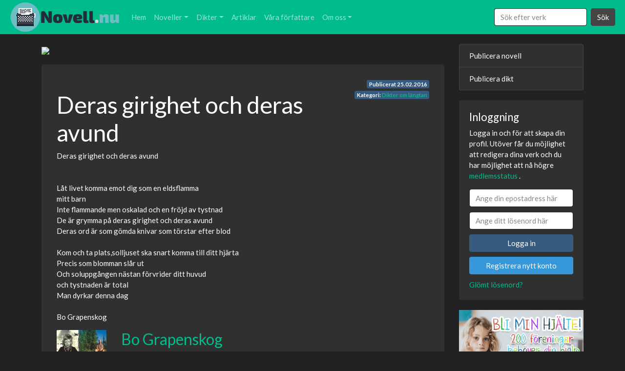

--- FILE ---
content_type: text/html; charset=UTF-8
request_url: https://novell.nu/dikt/deras-girighet-och-deras-avund-16
body_size: 7249
content:
<!DOCTYPE html>
<html lang="sv">

<head>
	<meta charset="utf-8">
	<meta name="viewport" content="width=device-width, initial-scale=1, shrink-to-fit=no">
	<title>Deras girighet och deras avund  | Novell.nu</title>
		<meta name="rating" content="non-adult">

		<link rel="stylesheet" href="https://novell.nu/assets/bootstrap.min.css">
	<link rel="stylesheet" href="https://novell.nu/assets/style.css">
	<link rel="icon" type="image/x-icon" href="https://novell.nu/img/favicon.ico">
	<link rel="apple-touch-icon" href="https://novell.nu/img/apple-touch-icon.png" />
	<link rel="apple-touch-icon" sizes="57x57" href="https://novell.nu/img/apple-touch-icon-57x57.png" />
	<link rel="apple-touch-icon" sizes="72x72" href="https://novell.nu/img/apple-touch-icon-72x72.png" />
	<link rel="apple-touch-icon" sizes="76x76" href="https://novell.nu/img/apple-touch-icon-76x76.png" />
	<link rel="apple-touch-icon" sizes="114x114" href="https://novell.nu/img/apple-touch-icon-114x114.png" />
	<link rel="apple-touch-icon" sizes="120x120" href="https://novell.nu/img/apple-touch-icon-120x120.png" />
	<link rel="apple-touch-icon" sizes="144x144" href="https://novell.nu/img/apple-touch-icon-144x144.png" />
	<link rel="apple-touch-icon" sizes="152x152" href="https://novell.nu/img/apple-touch-icon-152x152.png" />
		<script type="application/ld+json">
	{
		"@context": "https://schema.org/",
		"@type": "WebSite",
		"name": "Novell.nu",
		"url": "https://novell.nu",
		"potentialAction": {
			"@type": "SearchAction",
			"target": "https://novell.nu/sok/?search={search_term_string}",
			"query-input": "required name=search_term_string"
		}
	}
	</script>
		<script type="application/ld+json">
{
  "@context": "https://schema.org",
  "@type": "BlogPosting",
  "mainEntityOfPage": {
	"@type": "WebPage",
	"@id": "https://novell.nu/dikt/deras-girighet-och-deras-avund-16"
  },
  "headline": "Deras girighet och deras avund ",
  "image": "https://novell.nu/for-bilder/12.jpg",
  "author": {
	"@type": "Person",
	"name": "Bo Grapenskog"
  }, 
  "publisher": {
	"@type": "Organization",
	"name": "Novell.nu",
	"logo": {
	  "@type": "ImageObject",
	  "url": "https://novell.nu/img/Novell-long-mini.png",
	  "width": 225,
	  "height": 60
	}
  },
  "datePublished": "2016-02-25",
  "dateModified": "2016-02-25"
}
</script><script type="application/ld+json">
	{
	  "@context": "https://schema.org",
	  "@type": "BreadcrumbList",
	  "itemListElement": [{
		"@type": "ListItem",
		"position": 1,
		"name": "Dikt",
		"item": "https://novell.nu/dikter/"
	  },{
		"@type": "ListItem",
		"position": 2,
		"name": "Dikter om längtan",
		"item": "https://novell.nu/dikter-om-langtan/"
	  },{
		"@type": "ListItem",
		"position": 3,
		"name": "Deras girighet och deras avund "
	  }]
	}
	</script>		<script async src="https://www.googletagmanager.com/gtag/js?id=UA-38765575-19" type="7aeec8e82526c06d17a99736-text/javascript"></script>
	<script type="7aeec8e82526c06d17a99736-text/javascript">
	window.dataLayer = window.dataLayer || [];

	function gtag() {
		dataLayer.push(arguments);
	}
	gtag('js', new Date());

	gtag('config', 'UA-38765575-19');
	</script>
</head>

<body>
	<nav class="navbar navbar-expand-lg sticky-top navbar-dark bg-dark navbar-color">
  <a class="navbar-brand" href="https://novell.nu"><img src="https://novell.nu/img/Novell-long-mini.png" class="hidden-xs" alt="Logo för novell.nu"></a>
  <button class="navbar-toggler" type="button" data-toggle="collapse" data-target="#navbarsExampleDefault" aria-controls="navbarsExampleDefault" aria-expanded="false" aria-label="Toggle navigation">
    <span class="navbar-toggler-icon"></span>
  </button>

  <div class="collapse navbar-collapse" id="navbarsExampleDefault">
    <ul class="navbar-nav mr-auto">
      <li class="nav-item">
        <a class="nav-link" href="https://novell.nu">Hem</a>
      </li>
      
      <li class="nav-item d-lg-none">
        <a class="nav-link" href="https://novell.nu/konto/">Logga in/ Registrera</a>
      </li>
      
	  <li class="nav-item dropdown">
        <a class="nav-link dropdown-toggle" href="https://novell.nu/noveller/" id="dropdown01" data-toggle="dropdown" aria-haspopup="true" aria-expanded="false">Noveller</a>
        <div class="dropdown-menu" aria-labelledby="dropdown01">
          <a class="dropdown-item" href="https://novell.nu/publicera-novell/">Publicera novell</a>
          <a class="dropdown-item" href="https://novell.nu/noveller/">Alla noveller</a>
          <a class="dropdown-item" href="https://novell.nu/drama-noveller/">Drama noveller</a>
          <a class="dropdown-item" href="https://novell.nu/romantik-noveller/">Romantik noveller</a>
          <a class="dropdown-item" href="https://novell.nu/spanning-noveller/">Spänning noveller</a>
          <a class="dropdown-item" href="https://novell.nu/deckare-noveller/">Deckare noveller</a>
          <a class="dropdown-item" href="https://novell.nu/relationer-noveller/">Relationer noveller</a>
          <a class="dropdown-item" href="https://novell.nu/djur-noveller/">Djur noveller</a>
          <a class="dropdown-item" href="https://novell.nu/overnaturliga-noveller/">Övernaturliga noveller</a>
          <a class="dropdown-item" href="https://novell.nu/sex-noveller/">Sexnoveller (18+)</a>
        </div>
      </li>

	  <li class="nav-item dropdown">
        <a class="nav-link dropdown-toggle" href="https://novell.nu/dikter/" id="dropdown02" data-toggle="dropdown" aria-haspopup="true" aria-expanded="false">Dikter</a>
        <div class="dropdown-menu" aria-labelledby="dropdown02">
          <a class="dropdown-item" href="https://novell.nu/publicera-dikt/">Publicera dikt</a>
          <a class="dropdown-item" href="https://novell.nu/dikter/">Alla dikter</a>
          <a class="dropdown-item" href="https://novell.nu/brollopsdikter/">Bröllopsdikter</a>
          <a class="dropdown-item" href="https://novell.nu/dikter-om-doden/">Dikter om döden</a>
          <a class="dropdown-item" href="https://novell.nu/dikter-om-gladje/">Dikter om glädje</a>
          <a class="dropdown-item" href="https://novell.nu/dikter-om-hopp/">Dikter om hopp</a>
          <a class="dropdown-item" href="https://novell.nu/dikter-om-karlek/">Dikter om kärlek</a>
          <a class="dropdown-item" href="https://novell.nu/dikter-om-langtan/">Dikter om längtan</a>
          <a class="dropdown-item" href="https://novell.nu/dikter-om-livet/">Dikter om livet</a>
          <a class="dropdown-item" href="https://novell.nu/jag-alskar-dig-dikter/">Jag älskar dig dikter</a>
          <a class="dropdown-item" href="https://novell.nu/juldikter/">Juldikter</a>
          <a class="dropdown-item" href="https://novell.nu/rolig-dikter/">Roliga dikter</a>
          <a class="dropdown-item" href="https://novell.nu/sorglig-dikter/">Sorgliga dikter</a>
          <a class="dropdown-item" href="https://novell.nu/sov-gott-dikter/">Sov gott dikter</a>
        </div>
      </li>

      <li class="nav-item">
        <a class="nav-link" href="https://novell.nu/artiklar/">Artiklar</a>
      </li>


      <li class="nav-item">
        <a class="nav-link" href="https://novell.nu/vara-forfattare/">Våra författare</a>
      </li>

      <li class="nav-item dropdown">
        <a class="nav-link dropdown-toggle" href="https://novell.nu/om-oss/" id="dropdown03" data-toggle="dropdown" aria-haspopup="true" aria-expanded="false">Om oss</a>
        <div class="dropdown-menu" aria-labelledby="dropdown03">
	      <a class="dropdown-item" href="https://novell.nu/om-oss/">Om oss</a>
          <a class="dropdown-item" href="https://novell.nu/historia/">Historia</a>
          <a class="dropdown-item" href="https://novell.nu/regler/">Regler</a>
        </div>
      </li>
      
    </ul>
    <form class="form-inline my-2 my-lg-0" action="https://novell.nu/sok/" method="get">
      <input class="form-control mr-sm-2 custom-width" type="text" placeholder="Sök efter verk" name="search" aria-label="Search">
      <button class="btn btn-secondary my-2 my-sm-0" type="submit">Sök</button>
    </form>
  </div>
</nav><main role="main">
	<div class="container">
		<div class="row">
			<div class="col-lg-9">
				<div style="margin-bottom: 20px;">
					<a href="https://addrevenue.io/t?c=3453882&a=985258&b=5314&u=https://eyedun.com/" target="_blank"><img src="https://addrevenue.io/t?c=3453882&a=985258&b=5314&t=Impression" class="img-fluid lazyload" border="0"></a>


				</div>
				<div class="jumbotron text-jumbotron ">
					<div class="container">
						


						<span class="badge badge-primary datebadge">Publicerat <span itemprop="datePublished" content="2016-02-25">25.02.2016</span></span>
												<br>
						<span class="badge badge-primary catbadge">Kategori: <a href="https://novell.nu/dikter-om-langtan/">Dikter om längtan</a></span>
																		<h1 class="post-fix">Deras girighet och deras avund </h1>



						<p>Deras girighet och deras avund <br />
<br />
<br />
Låt livet komma emot dig som en eldsflamma <br />
mitt barn <br />
Inte flammande men oskalad och en fröjd av tystnad <br />
De är grymma på deras girighet och deras avund <br />
Deras ord är som gömda knivar som törstar efter blod <br />
<br />
Kom och ta plats,solljuset ska snart komma till ditt hjärta <br />
Precis som blomman slår ut <br />
Och soluppgången nästan förvrider ditt huvud <br />
och tystnaden är total <br />
Man dyrkar denna dag <br />
<br />
Bo Grapenskog <br />
</p>
						<div class="addthis_inline_follow_toolbox datebadge"></div>

						<div class="row ">
							<div class="col-sm-2">
								<img class="img-fluid lazyload" data-src="https://novell.nu/for-bilder/12.jpg">
							</div>
							<div class="col-sm-10">
								<div class="d-flex w-100 justify-content-between">
																		<a href="https://novell.nu/forfattare/bo-grapenskog">
										<h3 class="">Bo Grapenskog</h3>
									</a></span>
																											<p><span class="badge badge-primary "></span>
																		</div>

																<span itemprop="description">Jag är 67 år gammal. Jag har fyra vuxna barn. Jag är en gammal dansbandsmusiker,spelar sologitarr,bas,klaviatur,banjo,ukulele. Musik är en stor passion. Skrivandet också.
Jag är ett barnhemsbarn så jag har det som lite terapi. Andra intressen är att översätta från engelskan till svenska.
Naturen är något som jag tycker om,de sjungande skogarna i Småland. Vi har ett sommarställe vid en sjö där vi är hela sommaren. Tycker om människor och är väl lite pratglad. Får jag bjuda på en kopp glädje. Glädje och skratt är två viktiga komponenter i livet. Försöker vara så positiv som möjligt. </span>
								<br /><span class="badge badge-primary">Bo Grapenskog är medlem sedan 2015</span> <a href="https://novell.nu/forfattare/bo-grapenskog"><span class="badge badge-primary">Bo Grapenskog har 1943 publicerade verk</span></a>
								

							</div>
						</div>

						<div id="disqus_thread"></div>
						<script type="7aeec8e82526c06d17a99736-text/javascript">
						var disqus_config = function() {
							this.language = "sv_SE";

							this.page.url = 'https://novell.nu/dikt/deras-girighet-och-deras-avund-16';
							this.page.identifier = 'https://novell.nu/dikt/deras-girighet-och-deras-avund-16';
						};

						(function() {
							var d = document,
								s = d.createElement('script');
							s.src = 'https://novell-nu.disqus.com/embed.js';
							s.setAttribute('data-timestamp', +new Date());
							(d.head || d.body).appendChild(s);
						})();
						</script>

					</div>
				</div>
				<div style="margin-bottom: 20px;">
					<a href="https://addrevenue.io/t?c=3453882&a=985258&b=5314&u=https://eyedun.com/" target="_blank"><img src="https://addrevenue.io/t?c=3453882&a=985258&b=5314&t=Impression" class="img-fluid lazyload" border="0"></a>


				</div>
			</div>
			<div class="col-lg-3 fix_order">
				<div class="list-group d-none d-lg-block">
  <a href="https://novell.nu/publicera-novell/" class="list-group-item list-group-item-action">Publicera novell</a>
  <a href="https://novell.nu/publicera-dikt/" class="list-group-item list-group-item-action">Publicera dikt</a>
  
</div>
<div class="card user_box">
	<div class="card-body">
		<h4>Inloggning</h4>
		<p>Logga in och för att skapa din profil. Utöver får du möjlighet att redigera dina verk och du har möjlighet att nå högre <a href="#" data-toggle="modal" data-target="#Statusinfo"><i class="fa fa-info-circle"></i>medlemsstatus</a>
.</p>
		<form class="form-horizontal" method="post" action="https://novell.nu/konto/">
			<input type="email" class="form-control" autocomplete="username" id="login_email" name="login_email" required="true" placeholder="Ange din epostadress här">
			<input type="password" class="form-control" id="login_password" autocomplete="current-password" name="login_password" required="true" placeholder="Ange ditt lösenord här">
			<input type="hidden" id="path" name="path" value="/dikt/deras-girighet-och-deras-avund-16">
			<button type="submit" class="btn btn-primary btn-block">Logga in</button>
			<button type="button" class="btn btn-info btn-block" onclick="if (!window.__cfRLUnblockHandlers) return false; $('#register').modal('show');" data-cf-modified-7aeec8e82526c06d17a99736-="">Registrera nytt konto</button>

			<a href="#" data-toggle="modal" data-target="#forgotpassword"><i class="fa fa-info-circle"></i>Glömt lösenord?</a>
		</form>
	</div>
</div>
<div style="margin-top: 20px;"><a href="http://dingava.nu" rel="nofollow" target="_blank"><img class="img-fluid lazyload" data-src="https://novell.nu/img/dingava.png"></a></div><div class="card user_box veckans_for"><div class="card-body">
				<a href="#" data-toggle="modal" data-target="#Blivackansforfatare"><i class="fa fa-info-circle"></i> Hur blir man veckans författare?</a>
				<h4>Veckans författare:</h4><img class="img-fluid lazyload" data-src="https://novell.nu/for-bilder/6950cb9da628b4447e12b4766f0deea15f99b72a.jpg"><h4>Petterbroberg</h4><p>Novell skrivande Stag/Cuckold 

söker män till min kvinna.
Övervikt är tyvärr inte bra.
</p><p><a class="btn btn-primary btn-block" href="https://novell.nu/forfattare/peterbroberg-kV7" role="button">Petterbroberg</a></p>På andra plats denna veckan: <a href="https://novell.nu/forfattare/carola-frodesdotter" role="button">Carola Frodesdotter</a></div></div><div class="modal" id="forgotpassword">
  <div class="modal-dialog" role="document">
    <div class="modal-content">
      <div class="modal-header">
        <h4 class="modal-title">Nollställ lösenordet</h4>
        <button type="button" class="close" data-dismiss="modal" aria-hidden="true">×</button>
      </div>
       <div class="modal-body">
			<p>Du kan nollställa lösenordet till ditt Novell.nu konto genom att verifiera att du har tillgång till epostadressen: </p>
			<form class="form-horizontal" method="post" action="https://novell.nu/konto/">

				<label for="register_email">Email:</label>
				<input type="email" class="form-control" id="recover_email" name="recover_email" required="true" placeholder="Ange din epostadress här">

      </div>
      <div class="modal-footer">
        	<button type="button" class="btn btn-secondary" data-dismiss="modal">Stäng</button><button type="submit" class="btn btn-primary">Nollställ lösenordet</button> 
            </form>
      </div>
    </div>
  </div>
</div>





<div class="modal" id="register">
  <div class="modal-dialog" role="document">
    <div class="modal-content">
      <div class="modal-header">
        <h4 class="modal-title">Registrera konto</h4>
        <button type="button" class="close" data-dismiss="modal" aria-hidden="true">×</button>
      </div>
       <div class="modal-body">

			<p>Registrera ett konto på novell.nu för att ha möjlighet att redigera din profil, dina noveller och dikter och mycket mer.</p>
			<form class="form-horizontal" method="post" action="https://novell.nu/konto/">
			<label for="register_name">För- och efternamn eller alias:</label>
			<input type="text" minlength="7" class="form-control" id="register_name" name="register_name" required="true" placeholder="Ange ditt namn här (Kommer synas för andra användare)"><br/>
			<label for="register_email">Email:</label>
			<input type="email" class="form-control" id="register_email" name="register_email" required="true" placeholder="Ange din epostadress här (Syns inte för andra användare)"><br/>
			<input type="checkbox" required name="terms"> Jag godkänner <a href="https://novell.nu/regler/" target="_blank" >reglerna</a>.

      </div>
      <div class="modal-footer">
        	<button type="button" class="btn btn-secondary" data-dismiss="modal">Stäng</button><button type="submit" class="btn btn-primary">Registrera</button> 
            </form>
      </div>
    </div>
  </div>
</div>




<div class="modal fade" id="messageblock" tabindex="-1" role="dialog" aria-labelledby="messageblocklabel" aria-hidden="true">
  <div class="modal-dialog modal-dialog-centered" role="document">
    <div class="modal-content">
      <div class="modal-header">
        <h4 class="modal-title messageblocklabel" id="messageblocklabel"></h4>
 	    <button type="button" class="close" data-dismiss="modal" aria-label="Close"><span aria-hidden="true">&times;</span></button>

      </div>
      <div class="modal-body messageblockbody" >

      </div>
      <div class="modal-footer">
        <button type="button" id="load_next_modal" class="btn btn-primary" data-dismiss="modal">Stäng</button>
      </div>
    </div>
  </div>
</div>	



<div class="modal fade" id="Blivackansforfatare" tabindex="-1" role="dialog" aria-labelledby="myModalLabel" aria-hidden="true">
  <div class="modal-dialog" role="document">
    <div class="modal-content">
      <div class="modal-header">
        <h4 class="modal-title" id="myModalLabel">Hur blir man veckans författare?</h4>
 	    <button type="button" class="close" data-dismiss="modal" aria-label="Close"><span aria-hidden="true">&times;</span></button>

      </div>
      <div class="modal-body">
		  För att kunna bli veckans författare så måste du ha publicerat flest dikter/noveller den veckan och du måste ha skapat en författar profil genom oss. För mer info kontakta oss via mail på <a href="/cdn-cgi/l/email-protection" class="__cf_email__" data-cfemail="caabaea7a3a48abdafa8a8f9fcffe4b9af">[email&#160;protected]</a>
      </div>
      <div class="modal-footer">
        <button type="button" class="btn btn-primary" data-dismiss="modal">Stäng</button>
      </div>
    </div>
  </div>
</div>	

<div class="modal fade" id="sex18" tabindex="-1" role="dialog" data-backdrop="static" aria-labelledby="myModalLabel" aria-hidden="true">
  <div class="modal-dialog" role="document">
    <div class="modal-content">
      <div class="modal-header">
        <h4 class="modal-title" id="myModalLabel">Är du över 18 år?</h4>
      </div>
      <div class="modal-body">
		  Novell.nu kräver att du är 18år eller över för att visa innehållet
      </div>
      <div class="modal-footer">
	    <a href="https://novell.nu/" class="btn btn-secondary" >Nej jag är under 18år</a>
        <button type="button" class="btn btn-primary" onclick="if (!window.__cfRLUnblockHandlers) return false; accept18();" data-dismiss="modal" data-cf-modified-7aeec8e82526c06d17a99736-="">Ja jag är över 18år</button>
      </div>
    </div>
  </div>
</div>	


<div class="modal fade" id="Statusinfo" data-backdrop="static" tabindex="-1" role="dialog" aria-labelledby="Statusinfo" aria-hidden="true">
  <div class="modal-dialog" role="document">
    <div class="modal-content">
      <div class="modal-header">
        <h4 class="modal-title" id="myModalLabel">Vad är medlemsstatus och hur får man högre status?</h4>
        <button type="button" class="close" data-dismiss="modal" aria-label="Close"><span aria-hidden="true">&times;</span></button>
      </div>
      <div class="modal-body">
		  Det korta svaret är att det är system för att belöna trogna författare som publicera många texter och är registrerade.
		  <h5>Vad får man när man har högre medlemsstatus?</h5>
		  <div style="color: gold;">
		  	Guld:
			</div>
			<div>
			    <ul>
			        <li>
			            Dina publiceringar delas automatisk på vå Facebook, Twitter och Reddit.
			        </li>
			        <li>
			            Ingen reklam på hela webbplatsen.
			        </li>
			        <li>
			            Dina texter får en guldig titel som lockar fler att klicka på dom.
			        </li>
			        <li>
			            Ditt namn får guld titel i din presentation.
			        </li>
			        <li>
			            Din profil kan länka till din blogg.
			        </li>
			        <li>
			            Dina texter publiceras direkt utan att du behöver vänta på granskning.
			        </li>
			    </ul>
			    <p style="color: silver;">
			        Silver:
			    </p>
			    <div>
			        <ul>
			            <li>
			                Ingen reklam på hela webbplatsen.
			            </li>
			            <li>
			                Dina texter får en silvrig titel som lockar fler att klicka på dom.
			            </li>
			            <li>
			                Ditt namn får silver titel i din presentation.
			            </li>
			            <li>
			                Din profil kan länka till din blogg.
			            </li>
			            <li>
			                Dina texter publiceras direkt utan att du behöver vänta på granskning.
			            </li>
	
			        </ul>
			        <div >
			            <p style="color: #CD7F32;">
			                Brons:
			            </p>
			            <ul>
			                <li>
			                    Mindre reklam på webbplatsen.
			                </li>
			                <li>
			            	Avancerat verktyg för hantering av din text vid publicering. Som tillåter dig formatera texten på ett mycket enklare sätt.
							</li>
			            </ul>
			        </div>
			    </div>
			</div>
		  <h5>Vad krävs för att få högre medlemsstatus?</h5>
		  <p style="color: gold;">
			    Guldmedlemskap
			</p>
			<ul>
			    <li>
			        Du måste ha publicerat totalt 70 texter på sidan
			    </li>
			    <li>
			        Under den senaste veckan måste du ha publicerat 7 texter
			    </li>
			</ul>
			<p style="color: silver;">
			    Silvermedlemskap
			</p>
			<ul>
			    <li>
			        Du måste ha publicerat totalt 40 texter på sidan
			    </li>
			    <li>
			        Under den senaste veckan måste du ha publicerat 4 texter
			    </li>
			</ul>
			<p style="color: #CD7F32;">
			    Bronsmedlemskap
			</p>
			<ul>
			    <li>
			        Du måste ha publicerat totalt 20 texter på sidan
			    </li>
			    <li>
			        Under den senaste veckan måste du ha publicerat 2 texter
			    </li>
			</ul>
      </div>
      <div class="modal-footer">
        <button type="button" class="btn btn-primary" data-dismiss="modal">Stäng</button>
      </div>
    </div>
  </div>
</div>

<div class="modal fade" id="contest" data-backdrop="static" tabindex="-1" role="dialog" aria-labelledby="Statusinfo" aria-hidden="true">
  <div class="modal-dialog" role="document">
    <div class="modal-content">
      <div class="modal-header">
        <h4 class="modal-title" id="myModalLabel">Tävling - Erotisk novell</h4>
        <button type="button" class="close" data-dismiss="modal" aria-label="Close"><span aria-hidden="true">&times;</span></button>
      </div>
      <div class="modal-body">
		  <p>Tävling för alla författare som publicerar minst en erotisk novell under juni 2020. Författaren med flest läsare vinner 500kr. Ifall ni har frågor är det bara att maila oss till <a href="/cdn-cgi/l/email-protection" class="__cf_email__" data-cfemail="254b4a5340494965524047471613100b5640">[email&#160;protected]</a>.</p>
		  <p><strong>Hur publicerar&nbsp;jag en sexnovell?:</strong></p>
			<ul>
			    <li>G&aring; till &quot;<a href="https://novell.nu/publicera-novell/">Publicera novell</a>&quot;</li>
			    <li>Fyll i all information som:<ul>
			            <li>Email</li>
			            <li>Namn</li>
			        </ul>
			    </li>
			    <li>D&auml;refter v&auml;ljer du en titel och fyller i din sexnovell</li>
			    <li>Det viktigaste steget &auml;r att v&auml;lja r&auml;tt kategori &quot;Sex / Erotiska&quot;</li>
			    <li>D&auml;refter klicka p&aring; &quot;Publicera&quot;</li>
			</ul>
		  <p><strong>Krav f&ouml;r att vara med i t&auml;vlingen:</strong></p>
			<ul>
			    <li>Publicera en erotisk novell i kategorin <a href="https://novell.nu/sex-noveller/">sexnoveller</a></li>
			    <li>Du m&aring;ste publicera mellan 1 och 30 juni 2020</li>
			    <li>Du m&aring;ste ha skrivit texten sj&auml;lv</li>
			</ul>
			<p><strong>Hur v&auml;ljer vi ut vinnaren av t&auml;vlingen:</strong></p>
			<ul>
			    <li>Vi ser vilken sexnovell som uppfyller kraven har f&aring;tt mest l&auml;sare. S&aring; dela g&auml;rna era texter p&aring; sociala medier f&ouml;r att f&aring; fler l&auml;sare. Ett annat tips &auml;r att publicera fler olika sexnoveller.</li>
			    <li>Vi skickar ut en nyhetsbrev den f&ouml;rsta vecka av juni med information om vem som vann och vi skickar ett email direkt till vinnaren s&aring; se till att anv&auml;nda dig av korrekt email n&auml;r du publicerar. Du kan publicera helt anonymt. Genom att maila novellen till <a><span class="__cf_email__" data-cfemail="dab4b5acbfb6b69aadbfb8b8e9eceff4a9bf">[email&#160;protected]</span></a> ist&auml;llet f&ouml;r att publicera p&aring; hemsidan.</li>
			</ul>
			<p><strong>Information om vinsten:</strong></p>
			<ul>
			    <li>Vinnaren f&aring;r 500kr som skickas via antagligen Paypal eller Swish beroende p&aring; vad vinnaren f&ouml;redrar.</li>
			</ul>
	  
	  </div>
      <div class="modal-footer">
        <button type="button" class="btn btn-primary" data-dismiss="modal">Stäng</button>
      </div>
    </div>
  </div>
</div>			</div>
		</div>
	</div>

</main>

<footer class="container">
	<hr />
	<p>© Novell.nu 1996-2026</p>
</footer>

<script data-cfasync="false" src="/cdn-cgi/scripts/5c5dd728/cloudflare-static/email-decode.min.js"></script><script src="https://code.jquery.com/jquery-3.4.1.slim.min.js" integrity="sha384-J6qa4849blE2+poT4WnyKhv5vZF5SrPo0iEjwBvKU7imGFAV0wwj1yYfoRSJoZ+n" crossorigin="anonymous" type="7aeec8e82526c06d17a99736-text/javascript"></script>
<script src="https://cdn.jsdelivr.net/npm/popper.js@1.16.0/dist/umd/popper.min.js" integrity="sha384-Q6E9RHvbIyZFJoft+2mJbHaEWldlvI9IOYy5n3zV9zzTtmI3UksdQRVvoxMfooAo" crossorigin="anonymous" type="7aeec8e82526c06d17a99736-text/javascript"></script>
<script src="https://stackpath.bootstrapcdn.com/bootstrap/4.4.1/js/bootstrap.min.js" integrity="sha384-wfSDF2E50Y2D1uUdj0O3uMBJnjuUD4Ih7YwaYd1iqfktj0Uod8GCExl3Og8ifwB6" crossorigin="anonymous" type="7aeec8e82526c06d17a99736-text/javascript"></script>
<script src="https://novell.nu/assets/script.js" type="7aeec8e82526c06d17a99736-text/javascript"></script>
<script src="https://cdnjs.cloudflare.com/ajax/libs/lazysizes/5.2.0/lazysizes.min.js" crossorigin="anonymous" type="7aeec8e82526c06d17a99736-text/javascript"></script>
<script type="7aeec8e82526c06d17a99736-text/javascript" src="//s7.addthis.com/js/300/addthis_widget.js#pubid=ra-541403d03d44e6ec"></script>
<script id="dsq-count-scr" src="//novell-nu.disqus.com/count.js" async type="7aeec8e82526c06d17a99736-text/javascript"></script>

<script src="/cdn-cgi/scripts/7d0fa10a/cloudflare-static/rocket-loader.min.js" data-cf-settings="7aeec8e82526c06d17a99736-|49" defer></script><script defer src="https://static.cloudflareinsights.com/beacon.min.js/vcd15cbe7772f49c399c6a5babf22c1241717689176015" integrity="sha512-ZpsOmlRQV6y907TI0dKBHq9Md29nnaEIPlkf84rnaERnq6zvWvPUqr2ft8M1aS28oN72PdrCzSjY4U6VaAw1EQ==" data-cf-beacon='{"version":"2024.11.0","token":"7a05cafc9fcf4c04947527c041b63217","r":1,"server_timing":{"name":{"cfCacheStatus":true,"cfEdge":true,"cfExtPri":true,"cfL4":true,"cfOrigin":true,"cfSpeedBrain":true},"location_startswith":null}}' crossorigin="anonymous"></script>
</body>

</html>